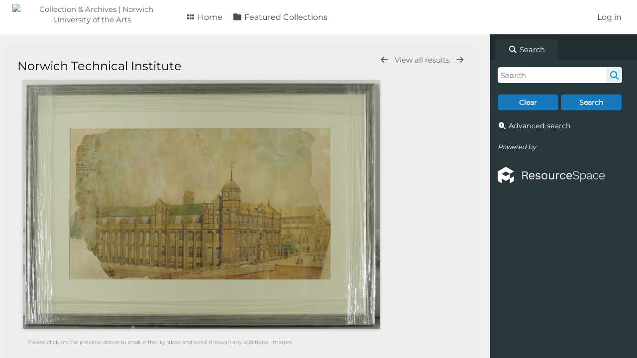

--- FILE ---
content_type: text/css
request_url: https://collection.norwichuni.ac.uk/plugins/removethumbextensions/css/style.css?css_reload_key=255
body_size: -166
content:
.thumbs-file-extension {
	display:none !important;
}
